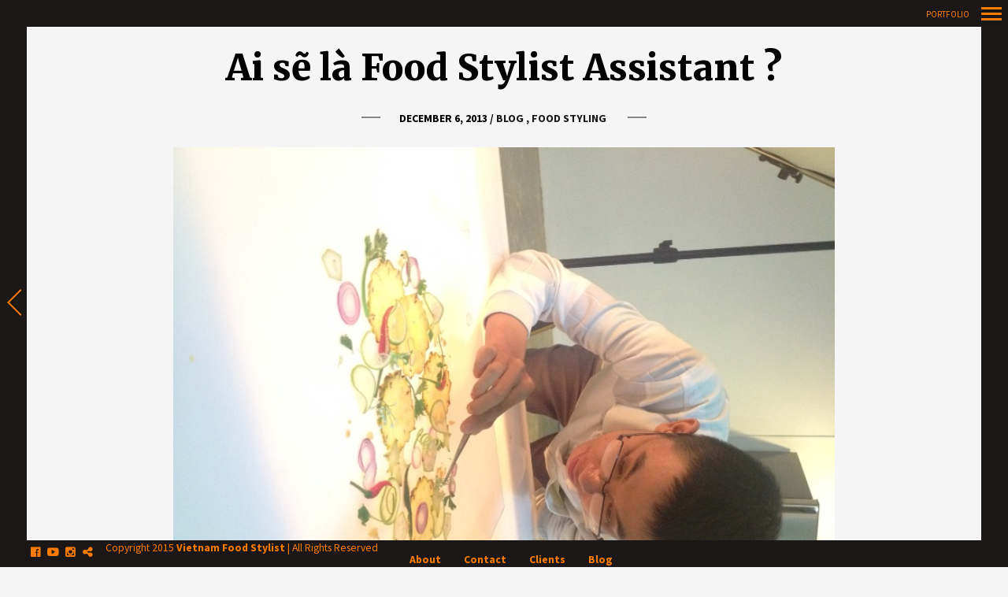

--- FILE ---
content_type: text/html; charset=UTF-8
request_url: https://www.foodstylistvn.com/index.php/ai-se-la-food-stylist-assistant/
body_size: 15230
content:
<!DOCTYPE html>
<!--[if lt IE 7]>
<html class="lt-ie9 lt-ie8 lt-ie7" lang="en-US" itemscope itemtype="http://schema.org/Article"> <![endif]-->
<!--[if IE 7]>
<html class="lt-ie9 lt-ie8" lang="en-US" itemscope itemtype="http://schema.org/Article"> <![endif]-->
<!--[if IE 8]>
<html class="lt-ie9" lang="en-US" itemscope itemtype="http://schema.org/Article"> <![endif]-->
<!--[if IE 9]>
<html class="ie9" lang="en-US" itemscope itemtype="http://schema.org/Article"> <![endif]-->
<!--[if gt IE 9]><!-->
<html lang="en-US" itemscope itemtype="http://schema.org/Article"> <!--<![endif]-->
<head>
	<meta http-equiv="content-type" content="text/html; charset=UTF-8">
	<meta charset="UTF-8">
	<meta name="viewport" content="width=device-width, initial-scale=1">
	<meta http-equiv="X-UA-Compatible" content="IE=edge,chrome=1">
	<meta name="viewport" content="width=device-width, initial-scale=1.0, maximum-scale=1.0, user-scalable=no">
	<meta name="HandheldFriendly" content="True">
	<meta name="apple-touch-fullscreen" content="yes"/>
	<meta name="MobileOptimized" content="320">
	<title>Ai sẽ là Food Stylist Assistant ? | Vietnam Food Stylist</title>
	<link rel="profile" href="http://gmpg.org/xfn/11">
	<link rel="pingback" href="https://www.foodstylistvn.com/xmlrpc.php">
	<link href="https://fonts.googleapis.com" rel="preconnect" crossorigin><link href="https://fonts.gstatic.com" rel="preconnect" crossorigin><script type="text/javascript">
addthis_config = {
		ui_click : false,
	ui_use_css : true,
	data_track_addressbar : false,
	data_track_clickback : false
		};

addthis_share = {
	url : "https://www.foodstylistvn.com/index.php/ai-se-la-food-stylist-assistant/",
	title : "Ai sẽ là Food Stylist Assistant ? | Vietnam Food Stylist",
	description : "[ Vietnam Food Stylist ] &#8211; Để sáng tạo ra một bức ảnh món ăn hấp dẫn, công việc của Food Stylist không chỉ dừng lại ở việc xử lý thực phẩm sao cho đẹp nhất, hoàn hảo nhất. Có rất nhiều vấn đề liên quan cần giải quyết như một công ty nhỏ với những câu chuyện không liên quan tới đồ ăn mà đây là công việc kinh doanh &#8211; Food Styling Business. Những sai lầm thường mắc phải khi bắt đầu vào nghề Food Stylist: -Không theo trợ giúp hay học hỏi từ các Food stylist đi trước -Không tự học được -Không cân đối được chi phí hợp lý cho công việc (làm thêm giờ, chuẩn bị quá nhiều thực phẩm…) -Mua sắm quá nhiều vật dụng, thiết bị không thật sự cần thiết -Không kiểm soát được chi phí ra vào hợp lý -Không thựcXem thêm"
};
</script><meta name='robots' content='max-image-preview:large' />
<link rel='dns-prefetch' href='//s7.addthis.com' />
<link rel='dns-prefetch' href='//fonts.googleapis.com' />
<link rel='dns-prefetch' href='//vjs.zencdn.net' />
<link rel='dns-prefetch' href='//s.w.org' />
<link rel="alternate" type="application/rss+xml" title="Vietnam Food Stylist &raquo; Feed" href="https://www.foodstylistvn.com/index.php/feed/" />
<script type="text/javascript">
window._wpemojiSettings = {"baseUrl":"https:\/\/s.w.org\/images\/core\/emoji\/14.0.0\/72x72\/","ext":".png","svgUrl":"https:\/\/s.w.org\/images\/core\/emoji\/14.0.0\/svg\/","svgExt":".svg","source":{"concatemoji":"https:\/\/www.foodstylistvn.com\/wp-includes\/js\/wp-emoji-release.min.js?ver=b4e32b888e6a86e4e02cef0f4d0e20fe"}};
/*! This file is auto-generated */
!function(e,a,t){var n,r,o,i=a.createElement("canvas"),p=i.getContext&&i.getContext("2d");function s(e,t){var a=String.fromCharCode,e=(p.clearRect(0,0,i.width,i.height),p.fillText(a.apply(this,e),0,0),i.toDataURL());return p.clearRect(0,0,i.width,i.height),p.fillText(a.apply(this,t),0,0),e===i.toDataURL()}function c(e){var t=a.createElement("script");t.src=e,t.defer=t.type="text/javascript",a.getElementsByTagName("head")[0].appendChild(t)}for(o=Array("flag","emoji"),t.supports={everything:!0,everythingExceptFlag:!0},r=0;r<o.length;r++)t.supports[o[r]]=function(e){if(!p||!p.fillText)return!1;switch(p.textBaseline="top",p.font="600 32px Arial",e){case"flag":return s([127987,65039,8205,9895,65039],[127987,65039,8203,9895,65039])?!1:!s([55356,56826,55356,56819],[55356,56826,8203,55356,56819])&&!s([55356,57332,56128,56423,56128,56418,56128,56421,56128,56430,56128,56423,56128,56447],[55356,57332,8203,56128,56423,8203,56128,56418,8203,56128,56421,8203,56128,56430,8203,56128,56423,8203,56128,56447]);case"emoji":return!s([129777,127995,8205,129778,127999],[129777,127995,8203,129778,127999])}return!1}(o[r]),t.supports.everything=t.supports.everything&&t.supports[o[r]],"flag"!==o[r]&&(t.supports.everythingExceptFlag=t.supports.everythingExceptFlag&&t.supports[o[r]]);t.supports.everythingExceptFlag=t.supports.everythingExceptFlag&&!t.supports.flag,t.DOMReady=!1,t.readyCallback=function(){t.DOMReady=!0},t.supports.everything||(n=function(){t.readyCallback()},a.addEventListener?(a.addEventListener("DOMContentLoaded",n,!1),e.addEventListener("load",n,!1)):(e.attachEvent("onload",n),a.attachEvent("onreadystatechange",function(){"complete"===a.readyState&&t.readyCallback()})),(e=t.source||{}).concatemoji?c(e.concatemoji):e.wpemoji&&e.twemoji&&(c(e.twemoji),c(e.wpemoji)))}(window,document,window._wpemojiSettings);
</script>
<style type="text/css">
img.wp-smiley,
img.emoji {
	display: inline !important;
	border: none !important;
	box-shadow: none !important;
	height: 1em !important;
	width: 1em !important;
	margin: 0 0.07em !important;
	vertical-align: -0.1em !important;
	background: none !important;
	padding: 0 !important;
}
</style>
	<link rel='stylesheet' id='customify-font-stylesheet-0-css'  href='https://fonts.googleapis.com/css2?family=Merriweather:ital,wght@0,300;0,400;0,700;0,900;1,300;1,400;1,700;1,900&#038;family=Source%20Sans%20Pro:ital,wght@0,200;0,300;0,400;0,600;0,700;0,900;1,200;1,300;1,400;1,600;1,700;1,900&#038;family=Oldenburg:ital,wght@0,400&#038;family=Vollkorn:ital,wght@0,400;0,500;0,600;0,700;0,800;0,900;1,400;1,500;1,600;1,700;1,800;1,900&#038;family=Oswald:ital,wght@0,200;0,300;0,400;0,500;0,600;0,700&#038;family=Gentium%20Book%20Basic:ital,wght@0,400;0,700;1,400;1,700&#038;family=Ruluko:ital,wght@0,400&#038;display=swap' type='text/css' media='all' />
<link rel='stylesheet' id='wpgrade-main-style-css'  href='https://www.foodstylistvn.com/wp-content/themes/border/style.css?ver=202309010718' type='text/css' media='all' />
<link rel='stylesheet' id='wp-block-library-css'  href='https://www.foodstylistvn.com/wp-includes/css/dist/block-library/style.min.css?ver=b4e32b888e6a86e4e02cef0f4d0e20fe' type='text/css' media='all' />
<style id='global-styles-inline-css' type='text/css'>
body{--wp--preset--color--black: #000000;--wp--preset--color--cyan-bluish-gray: #abb8c3;--wp--preset--color--white: #ffffff;--wp--preset--color--pale-pink: #f78da7;--wp--preset--color--vivid-red: #cf2e2e;--wp--preset--color--luminous-vivid-orange: #ff6900;--wp--preset--color--luminous-vivid-amber: #fcb900;--wp--preset--color--light-green-cyan: #7bdcb5;--wp--preset--color--vivid-green-cyan: #00d084;--wp--preset--color--pale-cyan-blue: #8ed1fc;--wp--preset--color--vivid-cyan-blue: #0693e3;--wp--preset--color--vivid-purple: #9b51e0;--wp--preset--gradient--vivid-cyan-blue-to-vivid-purple: linear-gradient(135deg,rgba(6,147,227,1) 0%,rgb(155,81,224) 100%);--wp--preset--gradient--light-green-cyan-to-vivid-green-cyan: linear-gradient(135deg,rgb(122,220,180) 0%,rgb(0,208,130) 100%);--wp--preset--gradient--luminous-vivid-amber-to-luminous-vivid-orange: linear-gradient(135deg,rgba(252,185,0,1) 0%,rgba(255,105,0,1) 100%);--wp--preset--gradient--luminous-vivid-orange-to-vivid-red: linear-gradient(135deg,rgba(255,105,0,1) 0%,rgb(207,46,46) 100%);--wp--preset--gradient--very-light-gray-to-cyan-bluish-gray: linear-gradient(135deg,rgb(238,238,238) 0%,rgb(169,184,195) 100%);--wp--preset--gradient--cool-to-warm-spectrum: linear-gradient(135deg,rgb(74,234,220) 0%,rgb(151,120,209) 20%,rgb(207,42,186) 40%,rgb(238,44,130) 60%,rgb(251,105,98) 80%,rgb(254,248,76) 100%);--wp--preset--gradient--blush-light-purple: linear-gradient(135deg,rgb(255,206,236) 0%,rgb(152,150,240) 100%);--wp--preset--gradient--blush-bordeaux: linear-gradient(135deg,rgb(254,205,165) 0%,rgb(254,45,45) 50%,rgb(107,0,62) 100%);--wp--preset--gradient--luminous-dusk: linear-gradient(135deg,rgb(255,203,112) 0%,rgb(199,81,192) 50%,rgb(65,88,208) 100%);--wp--preset--gradient--pale-ocean: linear-gradient(135deg,rgb(255,245,203) 0%,rgb(182,227,212) 50%,rgb(51,167,181) 100%);--wp--preset--gradient--electric-grass: linear-gradient(135deg,rgb(202,248,128) 0%,rgb(113,206,126) 100%);--wp--preset--gradient--midnight: linear-gradient(135deg,rgb(2,3,129) 0%,rgb(40,116,252) 100%);--wp--preset--duotone--dark-grayscale: url('#wp-duotone-dark-grayscale');--wp--preset--duotone--grayscale: url('#wp-duotone-grayscale');--wp--preset--duotone--purple-yellow: url('#wp-duotone-purple-yellow');--wp--preset--duotone--blue-red: url('#wp-duotone-blue-red');--wp--preset--duotone--midnight: url('#wp-duotone-midnight');--wp--preset--duotone--magenta-yellow: url('#wp-duotone-magenta-yellow');--wp--preset--duotone--purple-green: url('#wp-duotone-purple-green');--wp--preset--duotone--blue-orange: url('#wp-duotone-blue-orange');--wp--preset--font-size--small: 13px;--wp--preset--font-size--medium: 20px;--wp--preset--font-size--large: 36px;--wp--preset--font-size--x-large: 42px;}.has-black-color{color: var(--wp--preset--color--black) !important;}.has-cyan-bluish-gray-color{color: var(--wp--preset--color--cyan-bluish-gray) !important;}.has-white-color{color: var(--wp--preset--color--white) !important;}.has-pale-pink-color{color: var(--wp--preset--color--pale-pink) !important;}.has-vivid-red-color{color: var(--wp--preset--color--vivid-red) !important;}.has-luminous-vivid-orange-color{color: var(--wp--preset--color--luminous-vivid-orange) !important;}.has-luminous-vivid-amber-color{color: var(--wp--preset--color--luminous-vivid-amber) !important;}.has-light-green-cyan-color{color: var(--wp--preset--color--light-green-cyan) !important;}.has-vivid-green-cyan-color{color: var(--wp--preset--color--vivid-green-cyan) !important;}.has-pale-cyan-blue-color{color: var(--wp--preset--color--pale-cyan-blue) !important;}.has-vivid-cyan-blue-color{color: var(--wp--preset--color--vivid-cyan-blue) !important;}.has-vivid-purple-color{color: var(--wp--preset--color--vivid-purple) !important;}.has-black-background-color{background-color: var(--wp--preset--color--black) !important;}.has-cyan-bluish-gray-background-color{background-color: var(--wp--preset--color--cyan-bluish-gray) !important;}.has-white-background-color{background-color: var(--wp--preset--color--white) !important;}.has-pale-pink-background-color{background-color: var(--wp--preset--color--pale-pink) !important;}.has-vivid-red-background-color{background-color: var(--wp--preset--color--vivid-red) !important;}.has-luminous-vivid-orange-background-color{background-color: var(--wp--preset--color--luminous-vivid-orange) !important;}.has-luminous-vivid-amber-background-color{background-color: var(--wp--preset--color--luminous-vivid-amber) !important;}.has-light-green-cyan-background-color{background-color: var(--wp--preset--color--light-green-cyan) !important;}.has-vivid-green-cyan-background-color{background-color: var(--wp--preset--color--vivid-green-cyan) !important;}.has-pale-cyan-blue-background-color{background-color: var(--wp--preset--color--pale-cyan-blue) !important;}.has-vivid-cyan-blue-background-color{background-color: var(--wp--preset--color--vivid-cyan-blue) !important;}.has-vivid-purple-background-color{background-color: var(--wp--preset--color--vivid-purple) !important;}.has-black-border-color{border-color: var(--wp--preset--color--black) !important;}.has-cyan-bluish-gray-border-color{border-color: var(--wp--preset--color--cyan-bluish-gray) !important;}.has-white-border-color{border-color: var(--wp--preset--color--white) !important;}.has-pale-pink-border-color{border-color: var(--wp--preset--color--pale-pink) !important;}.has-vivid-red-border-color{border-color: var(--wp--preset--color--vivid-red) !important;}.has-luminous-vivid-orange-border-color{border-color: var(--wp--preset--color--luminous-vivid-orange) !important;}.has-luminous-vivid-amber-border-color{border-color: var(--wp--preset--color--luminous-vivid-amber) !important;}.has-light-green-cyan-border-color{border-color: var(--wp--preset--color--light-green-cyan) !important;}.has-vivid-green-cyan-border-color{border-color: var(--wp--preset--color--vivid-green-cyan) !important;}.has-pale-cyan-blue-border-color{border-color: var(--wp--preset--color--pale-cyan-blue) !important;}.has-vivid-cyan-blue-border-color{border-color: var(--wp--preset--color--vivid-cyan-blue) !important;}.has-vivid-purple-border-color{border-color: var(--wp--preset--color--vivid-purple) !important;}.has-vivid-cyan-blue-to-vivid-purple-gradient-background{background: var(--wp--preset--gradient--vivid-cyan-blue-to-vivid-purple) !important;}.has-light-green-cyan-to-vivid-green-cyan-gradient-background{background: var(--wp--preset--gradient--light-green-cyan-to-vivid-green-cyan) !important;}.has-luminous-vivid-amber-to-luminous-vivid-orange-gradient-background{background: var(--wp--preset--gradient--luminous-vivid-amber-to-luminous-vivid-orange) !important;}.has-luminous-vivid-orange-to-vivid-red-gradient-background{background: var(--wp--preset--gradient--luminous-vivid-orange-to-vivid-red) !important;}.has-very-light-gray-to-cyan-bluish-gray-gradient-background{background: var(--wp--preset--gradient--very-light-gray-to-cyan-bluish-gray) !important;}.has-cool-to-warm-spectrum-gradient-background{background: var(--wp--preset--gradient--cool-to-warm-spectrum) !important;}.has-blush-light-purple-gradient-background{background: var(--wp--preset--gradient--blush-light-purple) !important;}.has-blush-bordeaux-gradient-background{background: var(--wp--preset--gradient--blush-bordeaux) !important;}.has-luminous-dusk-gradient-background{background: var(--wp--preset--gradient--luminous-dusk) !important;}.has-pale-ocean-gradient-background{background: var(--wp--preset--gradient--pale-ocean) !important;}.has-electric-grass-gradient-background{background: var(--wp--preset--gradient--electric-grass) !important;}.has-midnight-gradient-background{background: var(--wp--preset--gradient--midnight) !important;}.has-small-font-size{font-size: var(--wp--preset--font-size--small) !important;}.has-medium-font-size{font-size: var(--wp--preset--font-size--medium) !important;}.has-large-font-size{font-size: var(--wp--preset--font-size--large) !important;}.has-x-large-font-size{font-size: var(--wp--preset--font-size--x-large) !important;}
</style>
<link rel='stylesheet' id='videojs-plugin-css'  href='https://www.foodstylistvn.com/wp-content/plugins/videojs-html5-video-player-for-wordpress/plugin-styles.css?ver=b4e32b888e6a86e4e02cef0f4d0e20fe' type='text/css' media='all' />
<link rel='stylesheet' id='videojs-css'  href='//vjs.zencdn.net/4.5/video-js.css?ver=b4e32b888e6a86e4e02cef0f4d0e20fe' type='text/css' media='all' />
<script type='text/javascript' src='https://www.foodstylistvn.com/wp-includes/js/jquery/jquery.min.js?ver=3.6.0' id='jquery-core-js'></script>
<script type='text/javascript' src='https://www.foodstylistvn.com/wp-includes/js/jquery/jquery-migrate.min.js?ver=3.3.2' id='jquery-migrate-js'></script>
<script type='text/javascript' src='https://www.foodstylistvn.com/wp-content/themes/border/assets/js/vendor/modernizr.min.js?ver=3.3.1' id='modernizr-js'></script>
<link rel="https://api.w.org/" href="https://www.foodstylistvn.com/index.php/wp-json/" /><link rel="alternate" type="application/json" href="https://www.foodstylistvn.com/index.php/wp-json/wp/v2/posts/2881" /><link rel="EditURI" type="application/rsd+xml" title="RSD" href="https://www.foodstylistvn.com/xmlrpc.php?rsd" />
<link rel="wlwmanifest" type="application/wlwmanifest+xml" href="https://www.foodstylistvn.com/wp-includes/wlwmanifest.xml" /> 

<link rel="canonical" href="https://www.foodstylistvn.com/index.php/ai-se-la-food-stylist-assistant/" />
<link rel='shortlink' href='https://www.foodstylistvn.com/?p=2881' />
<link rel="alternate" type="application/json+oembed" href="https://www.foodstylistvn.com/index.php/wp-json/oembed/1.0/embed?url=https%3A%2F%2Fwww.foodstylistvn.com%2Findex.php%2Fai-se-la-food-stylist-assistant%2F" />
<link rel="alternate" type="text/xml+oembed" href="https://www.foodstylistvn.com/index.php/wp-json/oembed/1.0/embed?url=https%3A%2F%2Fwww.foodstylistvn.com%2Findex.php%2Fai-se-la-food-stylist-assistant%2F&#038;format=xml" />

	<style type='text/css'>
		.vjs-default-skin { color: #ccc }
		.vjs-default-skin .vjs-play-progress, .vjs-default-skin .vjs-volume-level { background-color: #66A8CC }
		.vjs-default-skin .vjs-control-bar, .vjs-default-skin .vjs-big-play-button { background: rgba(0,0,0,0.7) }
		.vjs-default-skin .vjs-slider { background: rgba(0,0,0,0.2333333333333333) }
	</style>
		
		<script type="text/javascript"> document.createElement("video");document.createElement("audio");document.createElement("track"); </script>
		
<style type="text/css"></style>
<style>
.synved-social-resolution-single {
display: inline-block;
}
.synved-social-resolution-normal {
display: inline-block;
}
.synved-social-resolution-hidef {
display: none;
}

@media only screen and (min--moz-device-pixel-ratio: 2),
only screen and (-o-min-device-pixel-ratio: 2/1),
only screen and (-webkit-min-device-pixel-ratio: 2),
only screen and (min-device-pixel-ratio: 2),
only screen and (min-resolution: 2dppx),
only screen and (min-resolution: 192dpi) {
	.synved-social-resolution-normal {
	display: none;
	}
	.synved-social-resolution-hidef {
	display: inline-block;
	}
}
</style><link rel="icon" href="https://www.foodstylistvn.com/wp-content/uploads/2016/03/logo-vietnam-food-stylist-150x20.jpg" sizes="32x32" />
<link rel="icon" href="https://www.foodstylistvn.com/wp-content/uploads/2016/03/logo-vietnam-food-stylist.jpg" sizes="192x192" />
<link rel="apple-touch-icon" href="https://www.foodstylistvn.com/wp-content/uploads/2016/03/logo-vietnam-food-stylist.jpg" />
<meta name="msapplication-TileImage" content="https://www.foodstylistvn.com/wp-content/uploads/2016/03/logo-vietnam-food-stylist.jpg" />
			<style id="customify_output_style">
				.site-logo img { height: 21px; }
.nav--main li a, .navigation--main a, .navigation--main .menu-back { font-size: 25px; }
.nav--main li a, .navigation--main a, .navigation--main .menu-back { line-height: 1.1; }
html, .wp-caption-text, .small-link, .post-nav-link__label,
 .author__social-link, .comment__links, .score__desc { font-size: 20px; }
html, .wp-caption-text, .small-link, .post-nav-link__label,
 .author__social-link, .comment__links, .score__desc { line-height: 1.6; }
html .cover--style1 .cover__title { font-size: 3em; }
html .cover--style1 .cover__title { line-height: 1; }
html .cover--style1 .cover__title { letter-spacing: 1px; }
html .cover--style1 .cover__sub-title { font-size: 1.5em; }
html .cover--style1 .cover__sub-title { line-height: 1; }
html .cover--style1 .cover__sub-title { letter-spacing: 1px; }
html .cover--style2 .cover__title { font-size: 3.5em; }
html .cover--style2 .cover__title { line-height: 1; }
html .cover--style2 .cover__title { letter-spacing: 1px; }
html .cover--style2 .cover__sub-title { font-size: 2.25em; }
html .cover--style2 .cover__sub-title { line-height: 1; }
html .cover--style2 .cover__sub-title { letter-spacing: 1px; }
html .cover--style3 .cover__title { font-size: 4.5em; }
html .cover--style3 .cover__title { line-height: 1.12; }
html .cover--style3 .cover__title { letter-spacing: 1px; }
html .cover--style3 .cover__sub-title { font-size: 1.2em; }
html .cover--style3 .cover__sub-title { line-height: 1; }
html .cover--style3 .cover__sub-title { letter-spacing: 5px; }
a:hover, .small-link, .tabs__nav a.current,
 .tabs__nav a:hover, .widget--footer__title em,
 .small-link, a:hover > .pixcode--icon,
 .nav--main > li a:hover, .nav--main > li a:hover:after,
 .pagination--archive ol li:first-child a:hover,
 .pagination--archive ol li:last-child a:hover,
 .meta-box--portfolio a:hover,
 .site-navigation__trigger:hover .nav-text,
 .social-menu a:hover:before, .widget_nav_menu > div[class*="social"] a:hover:before,
 .archive__filter-item a:hover, .pagination--archive.inversed ol li:first-child a:hover,
 body .pagination--archive.inversed ol li:last-child a:hover { color: #ff7c00; }
select:focus, textarea:focus, input[type="text"]:focus,
 input[type="password"]:focus, input[type="datetime"]:focus,
 input[type="datetime-local"]:focus, input[type="date"]:focus,
 input[type="month"]:focus, input[type="time"]:focus, input[type="week"]:focus,
 input[type="number"]:focus, input[type="email"]:focus, input[type="url"]:focus,
 input[type="search"]:focus, input[type="tel"]:focus, input[type="color"]:focus,
 .form-control:focus{
				outline: 1px solid #ff7c00;
		}.pagination .pagination-item--current span,
 .pagination li a:hover, .pagination li span:hover,
 .rsNavSelected, .progressbar__progress, .btn:hover, .comments_add-comment:hover,
 .form-submit #comment-submit:hover, .widget_tag_cloud a:hover, .btn--primary,
 .comments_add-comment, .form-submit #comment-submit,
 a:hover > .pixcode--icon.circle, a:hover > .pixcode--icon.square,
 .btn--add-to-cart, .wpcf7-form-control.wpcf7-submit, .pagination--archive ol li a:hover,
 .pixproof-border-gallery .proof-photo.selected .background-container,
 .pagination--archive.inversed ol li a:hover,
 .pagination--archive.inversed ol li span:hover,
 body #review_form_wrapper #submit { background: #ff7c00; }
a:hover { border-color: #ff7c00; }
blockquote, h3.emphasize, h3.hN.emphasize{
				border-left: 12px solid #ff7c00;
		}ol{
				border-left: 0 solid #ff7c00;
		}.fixed-bar, .site-logo--text { background: #1b1716; }
.fixed-bar, .fixed-bar a, .site-navigation__trigger .nav-text,
 .slider-controls__arrows, .social-menu a:before, .archive__filter-item a { color: #ff7c00; }
.site-header .site-navigation__trigger .nav-icon.icon--lines,
 .site-header .site-navigation__trigger .nav-icon.icon--lines:after,
 .site-header .site-navigation__trigger .nav-icon.icon--lines:before,
 .site-header .site-navigation__trigger .nav-icon.icon--plus:after,
 .site-header .site-navigation__trigger .nav-icon.icon--plus:before,
 .slider-controls__bullets .rsNavSelected { background-color: #ff7c00; }
.site-navigation__trigger .nav-icon.icon--dots:after,
 .site-navigation__trigger .nav-icon.icon--dots:before,
 .site-navigation__trigger .nav-icon.icon--dots{
			background-color: transparent;
			background-image:linear-gradient(to right, #ff7c00 0%, #ff7c00 15%,
			rgba(0, 0, 0, 0) 15%, rgba(0, 0, 0, 0) 26%, #ff7c00 26%, #ff7c00 100%);
		}.site-navigation__trigger.is-active .nav-icon.icon--dots:before,
 .site-navigation__trigger.is-active .nav-icon.icon--dots:after{
				background-image: linear-gradient(to right, #ff7c00 0%, #ff7c00 100%);
		}.article-navigation .navigation-item--previous .arrow:before { border-color: #ff7c00; }
.bg--tiled { background-color: #1b1716; }
.bg--text { background-color: #f5f5f5; }

@media  screen and (min-width: 900px) { 

	.wrapper, .content--gallery-slider, .content--client-area { padding: 34px; }

	.nav--main li:hover, .nav--main li.current-menu-item { border-bottom-color: #ff7c00; }

}

@media screen and (min-width: 900px)  { 

	.horizontal-bar, .site-header, .site-footer, .archive-categories-wrapper,
 .site-home-title, .footer__container { height: 34px; }

}

@media  screen and (min-width: 900px)  { 

	.vertical-bar, .slider-arrow, .slider-controls__bullets,
 .slider-controls__arrows .slider-arrow,
 .article-navigation .navigation-item .arrow { width: 34px; }

}

@media screen  and (min-width: 900px) { 

	.site-header, .site-footer { padding-left: 34px; }

	.back-to-top a:hover:after, .back-to-top a:hover:before { border-color: #ff7c00; }

}

@media screen and  (min-width: 900px) { 

	.site-header, .site-footer { padding-right: 34px; }

}

@media screen  and  (min-width: 900px) { 

	.navigation-container, .article--split__left { top: 34px; }

}

@media  screen  and (min-width: 900px) { 

	.navigation-container, .article--split__left { bottom: 34px; }

}

@media  screen and  (min-width: 900px) { 

	.navigation-container, .archive-categories-wrapper { right: 34px; }

}

@media screen  and (min-width: 900px)  { 

	.article--split__left { left: 34px; }

}

@media screen and  (min-width: 900px)  { 

	html body.admin-bar .article--split__left,
 html body.admin-bar .navigation-container{ top: 66px;
		}

}

@media screen and (min-width: 1201px)  { 

	.team-member__profile{
		background: rgba(255,124,0, 0.5);
}

}

@media screen and  (min-width: 1201px) { 

	body .btn:hover,
 .woocommerce .button:hover, body .onsale:hover{
			background: #ff7c00;
			background: -moz-linear-gradient(#ff9633, #ff7c00);
			background: -o-linear-gradient(#ff9633, #ff7c00);
			background: -webkit-linear-gradient(#ff9633, #ff7c00);
			background: linear-gradient(#ff9633, #ff7c00);
		}
}

@media screen and (max-width: 899px) { 

	.site-footer { background: #1b1716; }

}
			</style>
			<style id="customify_fonts_output">
	
.badge, h1, h2, h3, h4, h5, h6, hgroup, .hN, .article__author-name, .comment__author-name, .widget_calendar caption, blockquote, .tabs__nav, .popular-posts__time, .heading .hN, .heading .comment__author-name, .widget_calendar .heading caption, .latest-comments__author, .pagination li a, .pagination li span, .heading span.archive__side-title, .article__content .first-letter {
font-family: Merriweather;
}


.navigation--main a, .navigation--main .menu-back, .border-menu {
font-family: "Source Sans Pro";
font-weight: 700;
}


html, .wp-caption-text, .small-link, .post-nav-link__label, .author__social-link, .comment__links, .score__desc {
font-family: "Source Sans Pro";
}


html .cover--style1 .cover__title {
font-family: Oldenburg;
font-weight: 400;
}


html .cover--style1 .cover__sub-title {
font-family: Vollkorn;
font-weight: 400;
}


html .cover--style2 .cover__title {
font-family: Oswald;
font-weight: 400;
}


html .cover--style2 .cover__sub-title {
font-family: "Gentium Book Basic";
}


html .cover--style3 .cover__title {
font-family: Ruluko;
font-weight: 400;
}


html .cover--style3 .cover__sub-title {
font-family: Arial, Helvetica, sans-serif;
font-weight: 400;
}

</style>
			<script type="text/javascript">
;(function($){
                                            
})(jQuery);
</script>
</head>

<body class="post-template-default single single-post postid-2881 single-format-standard  is--copyright-protected animations" data-ajaxloading data-smoothscrolling ondragstart="return false;" >
	<!--[if lt IE 7]>
	<p class="chromeframe">You are using an <strong>outdated</strong> browser. Please <a href="http://browsehappy.com/">upgrade
		your browser</a> or <a href="http://www.google.com/chromeframe/?redirect=true">activate Google Chrome Frame</a> to
		improve your experience.</p>
	<![endif]-->
	<div class="pace-activity"></div>
			<div class="copyright-overlay">
			<div class="copyright-overlay__container">
				<div class="copyright-overlay__content">
					This content is © Vietnam Food Stylist| All rights reserved.				</div>
			</div>
		</div>
		<div class="wrapper  js-wrapper">
		<div class="navigation-container" id="push-menu">
			<div class="navigation  navigation--main" id="js-navigation--main">
				<h2 class="accessibility">Primary Navigation</h2>
				<ul id="menu-portfolio" class="nav  nav--main  sub-menu"><li id="menu-item-3532" class="menu-item menu-item-type-post_type menu-item-object-page menu-item-home menu-item-3532"><a href="https://www.foodstylistvn.com/">Home</a></li>
<li id="menu-item-4770" class="menu-item menu-item-type-post_type menu-item-object-border_gallery menu-item-4770"><a href="https://www.foodstylistvn.com/index.php/border_galleries/3d-photography/">3D &#038; Photography</a></li>
<li id="menu-item-4731" class="menu-item menu-item-type-post_type menu-item-object-border_gallery menu-item-4731"><a href="https://www.foodstylistvn.com/index.php/border_galleries/potato-studio/">Potato Studio</a></li>
<li id="menu-item-3914" class="menu-item menu-item-type-post_type menu-item-object-border_gallery menu-item-has-children menu-parent-item menu-item-3914"><a href="https://www.foodstylistvn.com/index.php/border_galleries/collections/">Collections</a>
<ul class="sub-menu">
<li><a href="#" class="menu-back">Back</a></li>	<li id="menu-item-3316" class="menu-item menu-item-type-post_type menu-item-object-border_gallery menu-item-3316"><a href="https://www.foodstylistvn.com/index.php/border_galleries/ice-cream-drink/">Ice Cream &#038; Drink</a></li>
	<li id="menu-item-3918" class="menu-item menu-item-type-post_type menu-item-object-border_gallery menu-item-3918"><a href="https://www.foodstylistvn.com/index.php/border_galleries/fastfood/">Fastfood</a></li>
	<li id="menu-item-3915" class="menu-item menu-item-type-post_type menu-item-object-border_gallery menu-item-3915"><a href="https://www.foodstylistvn.com/index.php/border_galleries/noodles/">Noodles</a></li>
	<li id="menu-item-3934" class="menu-item menu-item-type-post_type menu-item-object-border_gallery menu-item-3934"><a href="https://www.foodstylistvn.com/index.php/border_galleries/cake-dessert/">Cake/Dessert</a></li>
	<li id="menu-item-3933" class="menu-item menu-item-type-post_type menu-item-object-border_gallery menu-item-3933"><a href="https://www.foodstylistvn.com/index.php/border_galleries/drinks-and-beverages/">Drinks and Beverages</a></li>
	<li id="menu-item-3932" class="menu-item menu-item-type-post_type menu-item-object-border_gallery menu-item-3932"><a href="https://www.foodstylistvn.com/index.php/border_galleries/fried/">Fried &#8211; Stir Fried</a></li>
	<li id="menu-item-3931" class="menu-item menu-item-type-post_type menu-item-object-border_gallery menu-item-3931"><a href="https://www.foodstylistvn.com/index.php/border_galleries/soup/">Soup</a></li>
	<li id="menu-item-3930" class="menu-item menu-item-type-post_type menu-item-object-border_gallery menu-item-3930"><a href="https://www.foodstylistvn.com/index.php/border_galleries/grilled/">Grilled</a></li>
	<li id="menu-item-3938" class="menu-item menu-item-type-post_type menu-item-object-border_gallery menu-item-3938"><a href="https://www.foodstylistvn.com/index.php/border_galleries/meat-vegetables/">Meat – Vegetables</a></li>
</ul>
</li>
<li id="menu-item-3324" class="menu-item menu-item-type-post_type menu-item-object-border_gallery menu-item-3324"><a href="https://www.foodstylistvn.com/index.php/border_galleries/vietnamese-food/">VN Food</a></li>
<li id="menu-item-3357" class="menu-item menu-item-type-post_type menu-item-object-border_gallery menu-item-3357"><a href="https://www.foodstylistvn.com/index.php/border_galleries/food-styling/">Food Flying</a></li>
<li id="menu-item-3327" class="menu-item menu-item-type-post_type menu-item-object-border_gallery menu-item-3327"><a href="https://www.foodstylistvn.com/index.php/border_galleries/print-packaging/">Advertising</a></li>
<li id="menu-item-3332" class="menu-item menu-item-type-post_type menu-item-object-border_gallery menu-item-3332"><a href="https://www.foodstylistvn.com/index.php/border_galleries/tvc/">TVC</a></li>
<li id="menu-item-4328" class="menu-item menu-item-type-post_type menu-item-object-border_gallery menu-item-4328"><a href="https://www.foodstylistvn.com/index.php/border_galleries/music-video/">MV – Viral Video</a></li>
<li id="menu-item-3352" class="menu-item menu-item-type-post_type menu-item-object-border_gallery menu-item-3352"><a href="https://www.foodstylistvn.com/index.php/border_galleries/food-art/">Food Art</a></li>
<li id="menu-item-3666" class="menu-item menu-item-type-post_type menu-item-object-border_gallery menu-item-3666"><a href="https://www.foodstylistvn.com/index.php/border_galleries/viral/">Viral</a></li>
<li id="menu-item-4624" class="menu-item menu-item-type-post_type menu-item-object-border_gallery menu-item-4624"><a href="https://www.foodstylistvn.com/index.php/border_galleries/food-stylist-101/">Food Stylist 101</a></li>
<li id="menu-item-4528" class="menu-item menu-item-type-post_type menu-item-object-post menu-item-4528"><a href="https://www.foodstylistvn.com/index.php/food-stylist-tap-su/">Food Stylist tập sự</a></li>
<li id="menu-item-4261" class="menu-item menu-item-type-post_type menu-item-object-page current_page_parent menu-item-4261"><a href="https://www.foodstylistvn.com/index.php/blog/">Blog</a></li>
</ul>	<div class="sidebar--menu">
		<div id="synved_social_share-2" class="widget widget--menu widget_synved_social_share"><h4 class="widget__title widget--menu__title">Sharing</h4><div><a class="synved-social-button synved-social-button-share synved-social-size-48 synved-social-resolution-single synved-social-provider-facebook nolightbox" data-provider="facebook" target="_blank" rel="nofollow" title="Share on Facebook" href="https://www.facebook.com/sharer.php?u=https%3A%2F%2Fwww.foodstylistvn.com%2Findex.php%2Fai-se-la-food-stylist-assistant%2F&#038;t=Ai%20s%E1%BA%BD%20l%C3%A0%20Food%20Stylist%20Assistant%20%3F&#038;s=100&#038;p&#091;url&#093;=https%3A%2F%2Fwww.foodstylistvn.com%2Findex.php%2Fai-se-la-food-stylist-assistant%2F&#038;p&#091;images&#093;&#091;0&#093;=https%3A%2F%2Fwww.foodstylistvn.com%2Fwp-content%2Fuploads%2F2013%2F10%2Fbehind-the-scenes-food-stylist.jpg&#038;p&#091;title&#093;=Ai%20s%E1%BA%BD%20l%C3%A0%20Food%20Stylist%20Assistant%20%3F" style="font-size: 0px;width:48px;height:48px;margin:0;margin-bottom:5px;margin-right:5px"><img alt="Facebook" title="Share on Facebook" class="synved-share-image synved-social-image synved-social-image-share" width="48" height="48" style="display: inline;width:48px;height:48px;margin: 0;padding: 0;border: none" src="https://www.foodstylistvn.com/wp-content/plugins/social-media-feather/synved-social/image/social/regular/96x96/facebook.png" /></a><a class="synved-social-button synved-social-button-share synved-social-size-48 synved-social-resolution-single synved-social-provider-tumblr nolightbox" data-provider="tumblr" target="_blank" rel="nofollow" title="Share on tumblr" href="https://tumblr.com/share?s=&#038;v=3&#038;t=Ai%20s%E1%BA%BD%20l%C3%A0%20Food%20Stylist%20Assistant%20%3F&#038;u=https%3A%2F%2Fwww.foodstylistvn.com%2Findex.php%2Fai-se-la-food-stylist-assistant%2F" style="font-size: 0px;width:48px;height:48px;margin:0;margin-bottom:5px"><img alt="tumblr" title="Share on tumblr" class="synved-share-image synved-social-image synved-social-image-share" width="48" height="48" style="display: inline;width:48px;height:48px;margin: 0;padding: 0;border: none" src="https://www.foodstylistvn.com/wp-content/plugins/social-media-feather/synved-social/image/social/regular/96x96/tumblr.png" /></a></div></div><div id="search-3" class="widget widget--menu widget_search"><form class="form-search" method="get" action="https://www.foodstylistvn.com/" role="search">
    <input class="search-query" type="text" name="s" id="s" placeholder="Search..." autocomplete="off" value="" /><!--
    --><button class="btn search-submit" id="searchsubmit"><i class="icon-search"></i></button>
</form></div>	</div>
			</div><!-- .navigation  .navigation--main -->
		</div>

		<div class="fixed-bar  horizontal-bar  top-bar">
						<header class="site-header  flexbox">
				<div class="flexbox__item">
					<h1 class="site-home-title">
	<div class="flexbox">
		<div class="flexbox__item">
							<a class="site-logo  site-logo--image" href="https://www.foodstylistvn.com" title="Vietnam Food Stylist">
				<img src="https://www.foodstylistvn.com/wp-content/uploads/2014/12/150.png" rel="logo" alt="Vietnam Food Stylist"/>
				</a>
					</div>
	</div>
</h1>
					<div class="grid">
						<div class="grid__item  menu-top--left__container">
													</div><!--
						--><div class="grid__item  menu-top--right__container">
													</div>
					</div>
					<div class="sidebar--menu  nav-top--mobile">
											</div>
				</div>
				
<div class="site-navigation__trigger js-nav-trigger">
	<span class="nav-text push-half--right">Portfolio</span><span class="nav-icon icon--lines"></span></div>
			</header><!-- .site-header -->
		</div>


		<div class="fixed-bar  vertical-bar  left-bar"></div>
		<div class="fixed-bar  vertical-bar  right-bar"></div>
		
		<div id="main" class="content js-content djax-updatable">	<div class="content--blog-classic">
		<div class="container--blog-classic">
			<article class="article-blog-classic  article--single">
				<header>
					<h1 class="article__title">Ai sẽ là Food Stylist Assistant ?</h1>
					<section class="article__meta">
						<span class="article__date">December 6, 2013</span>&nbsp;/ 							<ul class="nav  flush--bottom  article__categories">
																	<li>
										<a href="https://www.foodstylistvn.com/index.php/category/food-stylist-blog/"
										   title="View all posts in Blog">
											Blog										</a>
									</li>
																	<li>
										<a href="https://www.foodstylistvn.com/index.php/category/food-stylist-blog/food-styling-mon-an-dep/"
										   title="View all posts in Food Styling">
											Food Styling										</a>
									</li>
															</ul>
											</section>

												<section class="article__featured-image">
								<img src="https://www.foodstylistvn.com/wp-content/uploads/2013/10/behind-the-scenes-food-stylist.jpg" alt="Ai sẽ là Food Stylist Assistant ?"/>
							</section>
										</header>
				<section class="article__content  cf  js-post-gallery">
					[ Vietnam Food Stylist ] &#8211; Để sáng tạo ra một bức ảnh món ăn hấp dẫn, công việc của Food Stylist không chỉ dừng lại ở việc xử lý thực phẩm sao cho đẹp nhất, hoàn hảo nhất. Có rất nhiều vấn đề liên quan cần giải quyết như một công ty nhỏ với những câu chuyện không liên quan tới đồ ăn mà đây là công việc kinh doanh &#8211; Food Styling Business.</p>
<div id="attachment_2268" style="width: 442px" class="wp-caption alignnone"><a href="https://www.foodstylistvn.com/wp-content/uploads/2013/06/food-stylist-behind-the-scene.jpg"><img aria-describedby="caption-attachment-2268" class=" wp-image-2268 " alt="Food Stylist behind the scene" src="https://www.foodstylistvn.com/wp-content/uploads/2013/06/food-stylist-behind-the-scene.jpg" width="432" height="478" srcset="https://www.foodstylistvn.com/wp-content/uploads/2013/06/food-stylist-behind-the-scene.jpg 720w, https://www.foodstylistvn.com/wp-content/uploads/2013/06/food-stylist-behind-the-scene-427x472.jpg 427w, https://www.foodstylistvn.com/wp-content/uploads/2013/06/food-stylist-behind-the-scene-708x782.jpg 708w, https://www.foodstylistvn.com/wp-content/uploads/2013/06/food-stylist-behind-the-scene-316x350.jpg 316w" sizes="(max-width: 432px) 100vw, 432px" /></a><p id="caption-attachment-2268" class="wp-caption-text">Food Stylist behind the scene</p></div>
<p><strong>Những sai lầm thường mắc phải khi bắt đầu vào nghề Food Stylist:</strong></p>
<p>-Không theo trợ giúp hay học hỏi từ các Food stylist đi trước</p>
<p>-Không tự học được</p>
<p>-Không cân đối được chi phí hợp lý cho công việc (làm thêm giờ, chuẩn bị quá nhiều thực phẩm…)</p>
<p>-Mua sắm quá nhiều vật dụng, thiết bị không thật sự cần thiết</p>
<p>-Không kiểm soát được chi phí ra vào hợp lý</p>
<p>-Không thực hiện các project cá nhân (tạo ra các sản phẩm mang dấu ấn của riêng mình)</p>
<p>-Giá quá thấp (tiền công) so với mặt bằng chung của thị trường là con dao hai lưỡi</p>
<p>-Không bắt theo xu hướng trong ẩm thực cũng như chụp ảnh món ăn</p>
<p>Có rất nhiều từ “ Không ” xuất hiện và trên con đường trở thành Food Stylist của mình cũng đã vấp phải, tuy nhiên để hạn chế điều này theo mình việc quan trọng nhất là được một Food Stylist chia sẻ các kinh nghiệm “mềm” này.</p>
<div id="attachment_2868" style="width: 586px" class="wp-caption alignnone"><a href="https://www.foodstylistvn.com/wp-content/uploads/2013/12/Giant-Pork-Burger-vietnam-food-stylist.jpg"><img aria-describedby="caption-attachment-2868" loading="lazy" class=" wp-image-2868 " alt="Giant Pork Burger Photograph and Retouch by: Lê Thanh Tùng @ Spotlight Studio  Food Stylist: Tiến Nguyên  Producer: Phạm Mỹ Linh  Assistant: Huỳnh Trọng Thành " src="https://www.foodstylistvn.com/wp-content/uploads/2013/12/Giant-Pork-Burger-vietnam-food-stylist.jpg" width="576" height="864" srcset="https://www.foodstylistvn.com/wp-content/uploads/2013/12/Giant-Pork-Burger-vietnam-food-stylist.jpg 960w, https://www.foodstylistvn.com/wp-content/uploads/2013/12/Giant-Pork-Burger-vietnam-food-stylist-427x640.jpg 427w, https://www.foodstylistvn.com/wp-content/uploads/2013/12/Giant-Pork-Burger-vietnam-food-stylist-708x1062.jpg 708w, https://www.foodstylistvn.com/wp-content/uploads/2013/12/Giant-Pork-Burger-vietnam-food-stylist-233x350.jpg 233w" sizes="(max-width: 576px) 100vw, 576px" /></a><p id="caption-attachment-2868" class="wp-caption-text">Giant Pork Burger<br />Photograph and Retouch by: Lê Thanh Tùng @ Spotlight Studio<br />Food Stylist: Tiến Nguyên<br />Producer: Phạm Mỹ Linh<br />Assistant: Huỳnh Trọng Thành</p></div>
<p><strong>Ở Việt Nam có 3 cách để bạn khởi nghiệp một cách “an toàn”</strong></p>
<p>&#8211;          Tham gia các khóa đào tạo Food Stylist ngắn hạn ở nước ngoài, vì trên thực tế ở Việt Nam hiện nay chưa có trường lớp nào đào tạo nghề này.</p>
<p>&#8211;          Tìm và mua các sách giới thiệu về nghề này ở nước ngoài. Thực tế số đầu sách nói trực tiếp về nghề Food Stylist không nhiều ( nhưng nói về Food Photography sẽ nhiều hơn ) một số vấn đề đọc sẽ cảm thấy hơi khó hiểu khi chưa làm qua trong thực tế.</p>
<p>&#8211;          Tìm cơ hội trở thành assistant của một Food Stylist.</p>
<p>&nbsp;</p>
<p>Trong đó theo mình tìm cơ hội trở thành assistant của một Food Stylist là con đường đi tốt nhất. Tại sao lại vây ?</p>
<p>Food stylist là một nghề như bao nghề nghiệp khác trong xã hội, ngày trước mình thích nghề công nghệ thông tin, nhưng sau đó khi được tham gia và trải nghiệm cá nhân mình thấy không phù hợp để tiếp tục theo đuổi nghề này vì bản thân không chịu được các áp lực của chính nó. Mình xin rút ra: Tố chất + kỹ năng phù hợp giúp sẽ giúp bạn yêu và theo nghề.</p>
<p>Khi trở thành một trợ lý cho Food Stylist bạn sẽ được trải nghiệm thực tế xem công việc này có phù hợp với mình không, trước khi quyết định đâm lao sẽ theo lao.</p>
<p><strong>Một số câu hỏi bạn có thể tự trả lời xem có phù hợp với vị trí này không:</strong></p>
<p>-Bạn có khoản dự trữ, phương tiện cần thiết cho giai đoạn này không ? (có tài khoản ngân hàng riêng, có xe máy đi lại, điện thoại di động, đang nhận trợ cấp từ gia đình…)</p>
<p>-Bạn có đủ sức khỏe ? (đâu đầu chóng mặt khi làm việc lâu, dễ bệnh khi mắc mưa, say nắng…)</p>
<p>-Thời gian của bạn có linh hoạt không ? (gặp vấn đề về đi lại như say xe, không về khuya, không qua đêm ở ngoài được, không làm việc cuối tuần, ngày nghỉ…)</p>
<p>-Loại công việc không phù hợp với bạn ? (đi chợ, rửa chén bát, sử dụng Word, Excel…)</p>
<p>-Các kinh nghiệm trong lĩnh vực ẩm thực là gì (nếu có) ?</p>
<p>-Bạn có phải là người vui vẻ, lạc quan trong công việc không ?</p>
<p>…</p>
<p><a href="https://www.foodstylistvn.com/wp-content/uploads/2012/04/smile-contact-vietnam-food-stylist.jpg"><img loading="lazy" class="alignnone  wp-image-2708" alt="smile-contact-vietnam-food-stylist" src="https://www.foodstylistvn.com/wp-content/uploads/2012/04/smile-contact-vietnam-food-stylist.jpg" width="498" height="140" srcset="https://www.foodstylistvn.com/wp-content/uploads/2012/04/smile-contact-vietnam-food-stylist.jpg 711w, https://www.foodstylistvn.com/wp-content/uploads/2012/04/smile-contact-vietnam-food-stylist-427x120.jpg 427w, https://www.foodstylistvn.com/wp-content/uploads/2012/04/smile-contact-vietnam-food-stylist-708x199.jpg 708w, https://www.foodstylistvn.com/wp-content/uploads/2012/04/smile-contact-vietnam-food-stylist-350x98.jpg 350w" sizes="(max-width: 498px) 100vw, 498px" /></a></p>
<p><strong>[pix_box bg=&#8221;#fff5bd&#8221; color=&#8221;#222222&#8243; border_size=&#8221;2&#8243; border_style=&#8221;none&#8221; border_color=&#8221;#dddddd&#8221;]</strong>Với mình thái độ tích cực với công việc là một trong những điều quan trọng nhất, khi công việc quá căng thẳng bạn sẽ chọn nụ cười hay càu nhàu liên tục ? Đồng thời biết ơn và tôn trọng người giúp đỡ mình là tín hiệu tốt để bạn bắt đầu như một Food Stylist Assistant.</p>
<p><strong>Nếu bạn quan tâm tới một lớp cơ bản tìm hiểu về Food Stylist ? Có thể liên hệ mình hoặc chờ đợi một bài viết tiếp theo để có thông tin chi tiết hơn ^^.[/pix_box]</strong></p>
<p>&nbsp;</p>
<p><em> Có thể bạn sẽ thích:       </em></p>
<h3><a title="Tôi là “Nhà tạo mẫu món ăn”" href="https://www.foodstylistvn.com/index.php/toi-la-nha-tao-mau-mon-an/" rel="bookmark">Tôi là “Nhà tạo mẫu món ăn”</a></h3>
<h3><a title="Nghề Food Stylist ra đời như từ khi nào ?" href="https://www.foodstylistvn.com/index.php/nghe-food-stylist-ra-doi-tu-khi-nao/" rel="bookmark">Nghề Food Stylist ra đời như từ khi nào ?</a></h3>
<h3><a title="Prop stylist là ai?" href="https://www.foodstylistvn.com/index.php/prop-stylist-la-ai/" rel="bookmark">Prop stylist là ai?</a></h3>
<h3><a title="Food styling: phù hợp với bạn ?" href="https://www.foodstylistvn.com/index.php/food-styling-phu-hop-voi-ban/" rel="bookmark">Food styling: phù hợp với bạn ?</a></h3>
<p>&nbsp;</p>
<p>&nbsp;</p>
<p>&nbsp;</p>
<a class="synved-social-button synved-social-button-share synved-social-size-48 synved-social-resolution-single synved-social-provider-facebook nolightbox" data-provider="facebook" target="_blank" rel="nofollow" title="Share on Facebook" href="https://www.facebook.com/sharer.php?u=https%3A%2F%2Fwww.foodstylistvn.com%2Findex.php%2Fai-se-la-food-stylist-assistant%2F&#038;t=Ai%20s%E1%BA%BD%20l%C3%A0%20Food%20Stylist%20Assistant%20%3F&#038;s=100&#038;p&#091;url&#093;=https%3A%2F%2Fwww.foodstylistvn.com%2Findex.php%2Fai-se-la-food-stylist-assistant%2F&#038;p&#091;images&#093;&#091;0&#093;=https%3A%2F%2Fwww.foodstylistvn.com%2Fwp-content%2Fuploads%2F2013%2F10%2Fbehind-the-scenes-food-stylist.jpg&#038;p&#091;title&#093;=Ai%20s%E1%BA%BD%20l%C3%A0%20Food%20Stylist%20Assistant%20%3F" style="font-size: 0px;width:48px;height:48px;margin:0;margin-bottom:5px;margin-right:5px"><img alt="Facebook" title="Share on Facebook" class="synved-share-image synved-social-image synved-social-image-share" width="48" height="48" style="display: inline;width:48px;height:48px;margin: 0;padding: 0;border: none" src="https://www.foodstylistvn.com/wp-content/plugins/social-media-feather/synved-social/image/social/regular/96x96/facebook.png" /></a><a class="synved-social-button synved-social-button-share synved-social-size-48 synved-social-resolution-single synved-social-provider-tumblr nolightbox" data-provider="tumblr" target="_blank" rel="nofollow" title="Share on tumblr" href="https://tumblr.com/share?s=&#038;v=3&#038;t=Ai%20s%E1%BA%BD%20l%C3%A0%20Food%20Stylist%20Assistant%20%3F&#038;u=https%3A%2F%2Fwww.foodstylistvn.com%2Findex.php%2Fai-se-la-food-stylist-assistant%2F" style="font-size: 0px;width:48px;height:48px;margin:0;margin-bottom:5px"><img alt="tumblr" title="Share on tumblr" class="synved-share-image synved-social-image synved-social-image-share" width="48" height="48" style="display: inline;width:48px;height:48px;margin: 0;padding: 0;border: none" src="https://www.foodstylistvn.com/wp-content/plugins/social-media-feather/synved-social/image/social/regular/96x96/tumblr.png" /></a>				</section>
				<footer class="entry__meta">
																<div class="social-links  social-links--inverse">
							<div class="share-logo">
								<i class="icon-e-share"></i>
							</div><!--
						--><div class="addthis_toolbox addthis_default_style addthis_32x32_style  social-links-list"
							     addthis:url="https://www.foodstylistvn.com/index.php/ai-se-la-food-stylist-assistant/"
							     addthis:title="Ai sẽ là Food Stylist Assistant ? | Vietnam Food Stylist"
							     addthis:description="[ Vietnam Food Stylist ] &#8211; Để sáng tạo ra một bức ảnh món ăn hấp dẫn, công việc của Food Stylist không chỉ dừng lại ở việc xử lý thực phẩm sao cho đẹp nhất, hoàn hảo nhất. Có rất nhiều vấn đề liên quan cần giải quyết như một công ty nhỏ với những câu chuyện không liên quan tới đồ ăn mà đây là công việc kinh doanh &#8211; Food Styling Business. Những sai lầm thường mắc phải khi bắt đầu vào nghề Food Stylist: -Không theo trợ giúp hay học hỏi từ các Food stylist đi trước -Không tự học được -Không cân đối được chi phí hợp lý cho công việc (làm thêm giờ, chuẩn bị quá nhiều thực phẩm…) -Mua sắm quá nhiều vật dụng, thiết bị không thật sự cần thiết -Không kiểm soát được chi phí ra vào hợp lý -Không thựcXem thêm">
								<a class="addthis_button_compact"></a><a class="addthis_button_preferred_1"></a><a class="addthis_button_preferred_2"></a><a class="addthis_button_preferred_3"></a><a class="addthis_button_preferred_4"></a>							</div>
						</div>
										<div class="article-navigation">
						<div class="navigation-item  navigation-item--previous"><a href="https://www.foodstylistvn.com/index.php/nhung-gia-vi-khien-ban-e-ngai/" rel="prev"><span class="arrow"></span>
                                            <div class="navigation-item__content">
                                                <div class="navigation-item__wrapper">
                                                    <span class="button-title">Previous Article</span>
                                                    <h3 class="post-title">Những phụ gia &#8220;ngon miệng&#8221; khiến bạn e ngại</h3>
                                                </div>
                                            </div></a></div>
						<div class="navigation-item  navigation-item--next"><a href="https://www.foodstylistvn.com/index.php/food-stylist-can-hieu-thuc-pham/" rel="next"><span class="arrow"></span>
                                            <div class="navigation-item__content">
                                                <div class="navigation-item__wrapper">
                                                    <span class="button-title">Next Article</span>
                                                    <h3 class="post-title">Food Stylist cần hiểu thực phẩm</h3>
                                                </div>
                                            </div></a></div>					</div>
					<hr class="separator  separator--dark"/>
				</footer>

				<div class='yarpp yarpp-related yarpp-related-website yarpp-template-yarpp-template-post'>
    <h3 class="yarpp-related-title  emphasize  hN">You may also like</h3>
        <div class="related-posts-container">
            <ul class="related-projects__list  grid"><!--
                                    --><li class="related-projects__item  grid__item  one-whole  lap-and-up-one-third">
                        <a href="https://www.foodstylistvn.com/index.php/food-stylinghealthy-burger/">
                                                            <div class="project-thumb">
                                    <img width="400" height="266" src="https://www.foodstylistvn.com/wp-content/uploads/2012/09/beef-crispy-rice-burger-egret-grass-food-stylist-web.png" class="attachment-square size-square wp-post-image" alt="" loading="lazy" srcset="https://www.foodstylistvn.com/wp-content/uploads/2012/09/beef-crispy-rice-burger-egret-grass-food-stylist-web.png 720w, https://www.foodstylistvn.com/wp-content/uploads/2012/09/beef-crispy-rice-burger-egret-grass-food-stylist-web-427x283.png 427w, https://www.foodstylistvn.com/wp-content/uploads/2012/09/beef-crispy-rice-burger-egret-grass-food-stylist-web-708x470.png 708w, https://www.foodstylistvn.com/wp-content/uploads/2012/09/beef-crispy-rice-burger-egret-grass-food-stylist-web-350x232.png 350w" sizes="(max-width: 400px) 100vw, 400px" />                                </div>
                                                        <div class="project-content">
                                <h4 class="project-title">
                                    <a href="https://www.foodstylistvn.com/index.php/food-stylinghealthy-burger/">Healthy burger</a>
                                </h4>
                                <div class="entry__meta">
                                                                            <div class="entry__meta-box">
                                                                                            <a class="project-category" href="https://www.foodstylistvn.com/index.php/category/food-stylist-blog/" title="View all posts in Blog">
                                                    Blog                                                </a>
                                                                                            <a class="project-category" href="https://www.foodstylistvn.com/index.php/category/food-stylist-blog/food-styling-mon-an-dep/" title="View all posts in Food Styling">
                                                    Food Styling                                                </a>
                                                                                    </div>
                                                                    </div>
                            </div>
                        </a>
                    </li><!--
                                    --><li class="related-projects__item  grid__item  one-whole  lap-and-up-one-third">
                        <a href="https://www.foodstylistvn.com/index.php/tro-thanh-food-stylist/">
                                                            <div class="project-thumb">
                                    <img width="266" height="400" src="https://www.foodstylistvn.com/wp-content/uploads/2012/10/mam-huong-duong-egret-grass-food-stylist.png" class="attachment-square size-square wp-post-image" alt="" loading="lazy" srcset="https://www.foodstylistvn.com/wp-content/uploads/2012/10/mam-huong-duong-egret-grass-food-stylist.png 478w, https://www.foodstylistvn.com/wp-content/uploads/2012/10/mam-huong-duong-egret-grass-food-stylist-427x643.png 427w, https://www.foodstylistvn.com/wp-content/uploads/2012/10/mam-huong-duong-egret-grass-food-stylist-232x350.png 232w" sizes="(max-width: 266px) 100vw, 266px" />                                </div>
                                                        <div class="project-content">
                                <h4 class="project-title">
                                    <a href="https://www.foodstylistvn.com/index.php/tro-thanh-food-stylist/">Trở thành Food Stylist ?</a>
                                </h4>
                                <div class="entry__meta">
                                                                            <div class="entry__meta-box">
                                                                                            <a class="project-category" href="https://www.foodstylistvn.com/index.php/category/food-stylist-blog/" title="View all posts in Blog">
                                                    Blog                                                </a>
                                                                                            <a class="project-category" href="https://www.foodstylistvn.com/index.php/category/food-stylist-blog/food-styling-mon-an-dep/" title="View all posts in Food Styling">
                                                    Food Styling                                                </a>
                                                                                    </div>
                                                                    </div>
                            </div>
                        </a>
                    </li><!--
                                    --><li class="related-projects__item  grid__item  one-whole  lap-and-up-one-third">
                        <a href="https://www.foodstylistvn.com/index.php/food-styling-tips-2/">
                                                            <div class="project-thumb">
                                    <img width="400" height="300" src="https://www.foodstylistvn.com/wp-content/uploads/2013/03/225865_525568754128033_1382490997_n.jpg" class="attachment-square size-square wp-post-image" alt="" loading="lazy" srcset="https://www.foodstylistvn.com/wp-content/uploads/2013/03/225865_525568754128033_1382490997_n.jpg 800w, https://www.foodstylistvn.com/wp-content/uploads/2013/03/225865_525568754128033_1382490997_n-427x320.jpg 427w, https://www.foodstylistvn.com/wp-content/uploads/2013/03/225865_525568754128033_1382490997_n-708x531.jpg 708w, https://www.foodstylistvn.com/wp-content/uploads/2013/03/225865_525568754128033_1382490997_n-350x262.jpg 350w" sizes="(max-width: 400px) 100vw, 400px" />                                </div>
                                                        <div class="project-content">
                                <h4 class="project-title">
                                    <a href="https://www.foodstylistvn.com/index.php/food-styling-tips-2/">Một số thủ thuật nhỏ trong food styling – P2</a>
                                </h4>
                                <div class="entry__meta">
                                                                            <div class="entry__meta-box">
                                                                                            <a class="project-category" href="https://www.foodstylistvn.com/index.php/category/food-stylist-blog/" title="View all posts in Blog">
                                                    Blog                                                </a>
                                                                                            <a class="project-category" href="https://www.foodstylistvn.com/index.php/category/food-stylist-blog/food-styling-mon-an-dep/" title="View all posts in Food Styling">
                                                    Food Styling                                                </a>
                                                                                    </div>
                                                                    </div>
                            </div>
                        </a>
                    </li><!--
                            --></ul>
        </div>
</div>
			</article>
		</div>
	</div>

		</div><!-- close div #main -->

	<div class="fixed-bar  horizontal-bar  bottom-bar">
		<footer class="site-footer">
			<h2 class="accessibility"></h2>

			<div class="footer__container">
				<div class="footer__content  footer__content--left  cf">
					<div class="nav  footer-social-icons  flush--bottom">
						<ul id="menu-widget-social-menu" class="social-menu  nav  flush--bottom  border-menu"><li id="menu-item-3676" class="menu-item menu-item-type-custom menu-item-object-custom menu-item-3676"><a href="https://www.facebook.com/VietnamFoodStylist">Facebook</a></li>
<li id="menu-item-3677" class="menu-item menu-item-type-custom menu-item-object-custom menu-item-3677"><a href="https://www.youtube.com/user/nguyenbuilytien/videos">Youtube</a></li>
<li id="menu-item-4253" class="menu-item menu-item-type-custom menu-item-object-custom menu-item-4253"><a href="https://www.instagram.com/egretgrass/">Instagram</a></li>
<li id="menu-item-4110" class="menu-item menu-item-type-post_type menu-item-object-page current_page_parent menu-item-4110"><a href="https://www.foodstylistvn.com/index.php/blog/">Blog</a></li>
</ul>					</div>
					<span class="copyright-info"><p style="text-align: left;"><span class="description">Copyright 2015 <strong>Vietnam Food Stylist</strong> | All Rights Reserved</span></p></span>

					<ul id="menu-header-menu" class="footer-menu djax-updatable  nav  flush--bottom  border-menu"><li id="menu-item-3524" class="menu-item menu-item-type-post_type menu-item-object-page menu-item-3524"><a href="https://www.foodstylistvn.com/index.php/about/">About</a></li>
<li id="menu-item-3521" class="menu-item menu-item-type-post_type menu-item-object-page menu-item-3521"><a href="https://www.foodstylistvn.com/index.php/contact/">Contact</a></li>
<li id="menu-item-3522" class="menu-item menu-item-type-post_type menu-item-object-page menu-item-3522"><a href="https://www.foodstylistvn.com/index.php/clients/">Clients</a></li>
<li id="menu-item-3523" class="menu-item menu-item-type-post_type menu-item-object-page current_page_parent menu-item-3523"><a href="https://www.foodstylistvn.com/index.php/blog/">Blog</a></li>
</ul>				</div>
			</div>
							<div class="up-link">
					<a href="#ns__wrapper"><i class="icon-arrow-up"></i></a>
				</div>
						<span class="bg--tiled hidden"></span>
			<span class="bg--text hidden"></span>
		</footer>
		<!-- .site__footer -->

	</div>

</div><!-- #wrapper-->


<div class="gallery-infobox">
    <div class="gallery-infobox__head">
        <div class="gallery-infobox__logo">
            <i class="icon-e-info"></i>
        </div>
        <div class="gallery-infobox__data">
            <span>&nbsp;</span>
        </div>
		            <div class="social-links">
                <div class="share-logo">
                    <i class="icon-e-share"></i>
                </div>
                <div class="addthis_toolbox addthis_default_style addthis_32x32_style  social-links-list"
                     addthis:url="https://www.foodstylistvn.com/index.php/ai-se-la-food-stylist-assistant/"
                     addthis:title="Ai sẽ là Food Stylist Assistant ? | Vietnam Food Stylist"
                     addthis:description="[ Vietnam Food Stylist ] &#8211; Để sáng tạo ra một bức ảnh món ăn hấp dẫn, công việc của Food Stylist không chỉ dừng lại ở việc xử lý thực phẩm sao cho đẹp nhất, hoàn hảo nhất. Có rất nhiều vấn đề liên quan cần giải quyết như một công ty nhỏ với những câu chuyện không liên quan tới đồ ăn mà đây là công việc kinh doanh &#8211; Food Styling Business. Những sai lầm thường mắc phải khi bắt đầu vào nghề Food Stylist: -Không theo trợ giúp hay học hỏi từ các Food stylist đi trước -Không tự học được -Không cân đối được chi phí hợp lý cho công việc (làm thêm giờ, chuẩn bị quá nhiều thực phẩm…) -Mua sắm quá nhiều vật dụng, thiết bị không thật sự cần thiết -Không kiểm soát được chi phí ra vào hợp lý -Không thựcXem thêm">
					<a class="addthis_button_compact"></a><a class="addthis_button_preferred_1"></a><a class="addthis_button_preferred_2"></a><a class="addthis_button_preferred_3"></a><a class="addthis_button_preferred_4"></a>                </div>
            </div>
		    </div>
    <div class="gallery-infobox__description"></div>
</div>

					<script>
						let customifyTriggerFontsLoadedEvents = function() {
							// Trigger the 'wf-active' event, just like Web Font Loader would do.
							window.dispatchEvent(new Event('wf-active'));
							// Add the 'wf-active' class on the html element, just like Web Font Loader would do.
							document.getElementsByTagName('html')[0].classList.add('wf-active');
						}

						// Try to use the modern FontFaceSet browser APIs.
						if ( typeof document.fonts !== 'undefined' && typeof document.fonts.ready !== 'undefined' ) {
							document.fonts.ready.then(customifyTriggerFontsLoadedEvents);
						} else {
							// Fallback to just waiting a little bit and then triggering the events for older browsers.
							window.addEventListener('load', function() {
								setTimeout( customifyTriggerFontsLoadedEvents, 300 );
							});
						}
					</script>
					<link rel='stylesheet' id='yarppRelatedCss-css'  href='https://www.foodstylistvn.com/wp-content/plugins/yet-another-related-posts-plugin/style/related.css?ver=5.30.11' type='text/css' media='all' />
<script type='text/javascript' src='https://pxgcdn.com/js/rs/9.5.7/index.js?ver=b4e32b888e6a86e4e02cef0f4d0e20fe' id='wpgrade-rs-js'></script>
<script type='text/javascript' src='https://cdnjs.cloudflare.com/ajax/libs/gsap/1.18.5/TweenMax.min.js?ver=b4e32b888e6a86e4e02cef0f4d0e20fe' id='wpgrade-tweenmax-js'></script>
<script type='text/javascript' src='https://cdnjs.cloudflare.com/ajax/libs/gsap/1.18.5/TimelineLite.min.js?ver=b4e32b888e6a86e4e02cef0f4d0e20fe' id='wpgrade-timelinelite-js'></script>
<script type='text/javascript' id='wpgrade-main-scripts-js-extra'>
/* <![CDATA[ */
var ajaxurl = "https:\/\/www.foodstylistvn.com\/wp-admin\/admin-ajax.php";
var objectl10n = {"tPrev":"Previous (Left arrow key)","tNext":"Next (Right arrow key)","tCounter":"of","infscrLoadingText":"<em>Loading more...<\/em>","infscrReachedEnd":"<em>Nothing left to load.<\/em>"};
var theme_name = "border";
var border_static_resources = {"scripts":{"wpgrade-main-scripts":"https:\/\/www.foodstylistvn.com\/wp-content\/themes\/border\/assets\/js\/main.min.js","pixproof_plugin-script":"https:\/\/www.foodstylistvn.com\/wp-content\/plugins\/pixproof\/assets\/js\/public.js","addthis-api":"https:\/\/s7.addthis.com\/js\/300\/addthis_widget.js#async=1"},"styles":{"customify-font-stylesheet-0":"https:\/\/fonts.googleapis.com\/css2?family=Merriweather:ital,wght@0,300;0,400;0,700;0,900;1,300;1,400;1,700;1,900&family=Source Sans Pro:ital,wght@0,200;0,300;0,400;0,600;0,700;0,900;1,200;1,300;1,400;1,600;1,700;1,900&family=Oldenburg:ital,wght@0,400&family=Vollkorn:ital,wght@0,400;0,500;0,600;0,700;0,800;0,900;1,400;1,500;1,600;1,700;1,800;1,900&family=Oswald:ital,wght@0,200;0,300;0,400;0,500;0,600;0,700&family=Gentium Book Basic:ital,wght@0,400;0,700;1,400;1,700&family=Ruluko:ital,wght@0,400&display=swap","wpgrade-main-style":"https:\/\/www.foodstylistvn.com\/wp-content\/themes\/border\/style.css","wp-block-library":"\/wp-includes\/css\/dist\/block-library\/style.min.css","global-styles":false,"videojs-plugin":"https:\/\/www.foodstylistvn.com\/wp-content\/plugins\/videojs-html5-video-player-for-wordpress\/plugin-styles.css","videojs":"\/\/vjs.zencdn.net\/4.5\/video-js.css"}};
/* ]]> */
</script>
<script type='text/javascript' src='https://www.foodstylistvn.com/wp-content/themes/border/assets/js/main.min.js?ver=202309010718' id='wpgrade-main-scripts-js'></script>
<script type='text/javascript' id='pixproof_plugin-script-js-extra'>
/* <![CDATA[ */
var pixproof = {"ajaxurl":"https:\/\/www.foodstylistvn.com\/wp-admin\/admin-ajax.php","pixproof_settings":{"zip_archive_generation":"manual"},"l10n":{"select":"Select","deselect":"Deselect","ofCounter":"of","next":"Next","previous":"Previous"}};
/* ]]> */
</script>
<script type='text/javascript' src='https://www.foodstylistvn.com/wp-content/plugins/pixproof/assets/js/public.js?ver=2.0.0' id='pixproof_plugin-script-js'></script>
<script type='text/javascript' src='https://s7.addthis.com/js/300/addthis_widget.js?ver=b4e32b888e6a86e4e02cef0f4d0e20fe#async=1' id='addthis-api-js'></script>
                        <script>
  (function(i,s,o,g,r,a,m){i['GoogleAnalyticsObject']=r;i[r]=i[r]||function(){
  (i[r].q=i[r].q||[]).push(arguments)},i[r].l=1*new Date();a=s.createElement(o),
  m=s.getElementsByTagName(o)[0];a.async=1;a.src=g;m.parentNode.insertBefore(a,m)
  })(window,document,'script','//www.google-analytics.com/analytics.js','ga');

  ga('create', 'UA-31132055-1', 'auto');
  ga('send', 'pageview');

</script>                    
	<div id="djax_list_scripts_and_styles">
		<script id="border_list_scripts_and_styles"  class="djax-updatable">
			(function ($) {
				// wait for all dom elements
				$(document).ready(function () {
					// run this only if we have resources
					if (!window.hasOwnProperty('border_static_resources')) return;
					window.border_dynamic_loaded_scripts = {"wpgrade-main-scripts":"https:\/\/www.foodstylistvn.com\/wp-content\/themes\/border\/assets\/js\/main.min.js","pixproof_plugin-script":"https:\/\/www.foodstylistvn.com\/wp-content\/plugins\/pixproof\/assets\/js\/public.js","addthis-api":"https:\/\/s7.addthis.com\/js\/300\/addthis_widget.js#async=1"};
					window.border_dynamic_loaded_styles = {"customify-font-stylesheet-0":"https:\/\/fonts.googleapis.com\/css2?family=Merriweather:ital,wght@0,300;0,400;0,700;0,900;1,300;1,400;1,700;1,900&family=Source Sans Pro:ital,wght@0,200;0,300;0,400;0,600;0,700;0,900;1,200;1,300;1,400;1,600;1,700;1,900&family=Oldenburg:ital,wght@0,400&family=Vollkorn:ital,wght@0,400;0,500;0,600;0,700;0,800;0,900;1,400;1,500;1,600;1,700;1,800;1,900&family=Oswald:ital,wght@0,200;0,300;0,400;0,500;0,600;0,700&family=Gentium Book Basic:ital,wght@0,400;0,700;1,400;1,700&family=Ruluko:ital,wght@0,400&display=swap","wpgrade-main-style":"https:\/\/www.foodstylistvn.com\/wp-content\/themes\/border\/style.css","wp-block-library":"\/wp-includes\/css\/dist\/block-library\/style.min.css","global-styles":false,"videojs-plugin":"https:\/\/www.foodstylistvn.com\/wp-content\/plugins\/videojs-html5-video-player-for-wordpress\/plugin-styles.css","videojs":"\/\/vjs.zencdn.net\/4.5\/video-js.css","yarppRelatedCss":"https:\/\/www.foodstylistvn.com\/wp-content\/plugins\/yet-another-related-posts-plugin\/style\/related.css"};

					// run this only if we have resources
					if (!window.hasOwnProperty('border_static_resources')) return;

					// border_dynamic_loaded_scripts is generated in footer when all the scripts should be already enqueued
					$.each( window.border_dynamic_loaded_scripts, function (key, url) {

						if (key in border_static_resources.scripts) return;

						if (globalDebug) {console.dir("Scripts loaded dynamic");}
						if (globalDebug) {console.dir(key);}
						if (globalDebug) {console.log(url);}

						// add this script to our global stack so we don't enqueue it again
						border_static_resources.scripts[key] = url;

						$.getScript(url)
							.done(function (script, textStatus) {
								$(document).trigger('border:script:' + key + ':loaded');
							})
							.fail(function (jqxhr, settings, exception) {
								if (globalDebug) {console.log('I failed');}
							});

						if (globalDebug) {console.groupEnd();}

					});
					$(document).trigger('border:page_scripts:loaded');

					$.each( window.border_dynamic_loaded_styles, function (key, url) {

						if (key in border_static_resources.styles) return;

						if (globalDebug) {console.dir("Styles loaded dynamic");}
						if (globalDebug) {console.dir(key);}
						if (globalDebug) {console.log(url);}

						// add this style to our global stack so we don't enqueue it again
						border_static_resources.styles[key] = url;

						// sorry no cache this time
						$.ajax({
							url: url,
							dataType: 'html',
							success: function (data) {
								$('<style type="text/css">\n' + data + '</style>').appendTo("head");

								$(document).trigger('border:style:' + key + ':loaded');
							}
						});

						if (globalDebug) {console.groupEnd();}
					});
					$(document).trigger('border:page_styles:loaded');
				});
			})(jQuery);
		</script>
	</div>
</body>
</html>

--- FILE ---
content_type: text/plain
request_url: https://www.google-analytics.com/j/collect?v=1&_v=j102&a=1773286368&t=pageview&_s=1&dl=https%3A%2F%2Fwww.foodstylistvn.com%2Findex.php%2Fai-se-la-food-stylist-assistant%2F&ul=en-us%40posix&dt=Ai%20s%E1%BA%BD%20l%C3%A0%20Food%20Stylist%20Assistant%20%3F%20%7C%20Vietnam%20Food%20Stylist&sr=1280x720&vp=1280x720&_u=IEBAAEABAAAAACAAI~&jid=1276155911&gjid=292014953&cid=938617298.1769631623&tid=UA-31132055-1&_gid=775361961.1769631623&_r=1&_slc=1&z=1769519378
body_size: -452
content:
2,cG-WW81S8FZHS